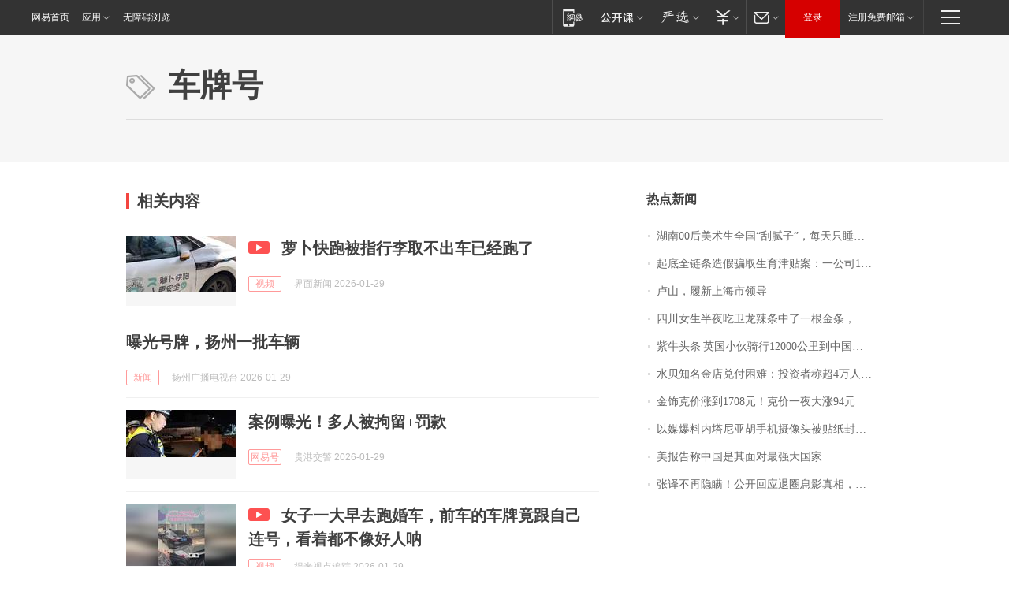

--- FILE ---
content_type: application/x-javascript
request_url: https://news.163.com/special/00015BLB/keywordindex_hot.js?_=1769700730262&callback=callback
body_size: 973
content:
callback({
date: "2026-01-29 23:15:57",
news:[
		        	{
		"title":"\u6E56\u5357\u0030\u0030\u540E\u7F8E\u672F\u751F\u5168\u56FD\u201C\u522E\u817B\u5B50\u201D\uFF0C\u6BCF\u5929\u53EA\u7761\u56DB\u4E94\u4E2A\u5C0F\u65F6\uFF0C\u56E2\u961F\u5E74\u5165\u767E\u4E07\uFF01\u5DF2\u63A5\u5230\u5916\u56FD\u8BA2\u5355",
        "time":"2026.01.29 23:00:00",
		"link":"https://www.163.com/dy/article/KKA2P15S0534P59R.html",
	}
      	         ,
        	{
		"title":"\u8D77\u5E95\u5168\u94FE\u6761\u9020\u5047\u9A97\u53D6\u751F\u80B2\u6D25\u8D34\u6848\uFF1A\u4E00\u516C\u53F8\u0031\u0035\u540D\u5458\u5DE5\u0031\u0033\u4EBA\u751F\u80B2\uFF0C\u7533\u9886\u8D85\u767E\u4E07",
        "time":"2026.01.29 23:00:00",
		"link":"https://www.163.com/dy/article/KKCE7RLP0001899O.html",
	}
      	         ,
        	{
		"title":"\u5362\u5C71\uFF0C\u5C65\u65B0\u4E0A\u6D77\u5E02\u9886\u5BFC",
        "time":"2026.01.29 23:00:00",
		"link":"https://www.163.com/dy/article/KKBPU8HQ053469LG.html",
	}
      	         ,
        	{
		"title":"\u56DB\u5DDD\u5973\u751F\u534A\u591C\u5403\u536B\u9F99\u8FA3\u6761\u4E2D\u4E86\u4E00\u6839\u91D1\u6761\uFF0C\u536B\u9F99\u5BA2\u670D\uFF1A\u786E\u6709\u6B64\u6D3B\u52A8\uFF0C\u91D1\u6761\u4EF7\u503C\u0033\u0030\u0030\u0030\u5143",
        "time":"2026.01.29 23:00:00",
		"link":"https://www.163.com/dy/article/KKCHTLAN053469LG.html",
	}
      	         ,
        	{
		"title":"\u7D2B\u725B\u5934\u6761\u007C\u82F1\u56FD\u5C0F\u4F19\u9A91\u884C\u0031\u0032\u0030\u0030\u0030\u516C\u91CC\u5230\u4E2D\u56FD\uFF1A\u5B66\u4F1A\u7528\u4E0D\u540C\u7684\u773C\u5149\u770B\u5F85\u4E16\u754C",
        "time":"2026.01.29 23:00:00",
		"link":"https://www.163.com/dy/article/KKD6G47I05345ARG.html",
	}
      	         ,
        	{
		"title":"\u6C34\u8D1D\u77E5\u540D\u91D1\u5E97\u5151\u4ED8\u56F0\u96BE\uFF1A\u6295\u8D44\u8005\u79F0\u8D85\u0034\u4E07\u4EBA\u7EBF\u4E0A\u6392\u961F\u63D0\u73B0\uFF0C\u6BCF\u5929\u53EA\u80FD\u63D0\u0035\u0030\u0030\u5143",
        "time":"2026.01.29 23:00:00",
		"link":"https://www.163.com/dy/article/KKCIPK4A051492T3.html",
	}
      	         ,
        	{
		"title":"\u91D1\u9970\u514B\u4EF7\u6DA8\u5230\u0031\u0037\u0030\u0038\u5143\uFF01\u514B\u4EF7\u4E00\u591C\u5927\u6DA8\u0039\u0034\u5143",
        "time":"2026.01.29 23:00:00",
		"link":"https://www.163.com/dy/article/KKEAUR8J0550B6IS.html",
	}
      	         ,
        	{
		"title":"\u4EE5\u5A92\u7206\u6599\u5185\u5854\u5C3C\u4E9A\u80E1\u624B\u673A\u6444\u50CF\u5934\u88AB\u8D34\u7EB8\u5C01\u4F4F\uFF0C\u7591\u4E0E\u9ED1\u5BA2\u653B\u51FB\u6709\u5173",
        "time":"2026.01.29 23:00:00",
		"link":"https://www.163.com/dy/article/KKE2CC480514R9OJ.html",
	}
      	         ,
        	{
		"title":"\u7F8E\u62A5\u544A\u79F0\u4E2D\u56FD\u662F\u5176\u9762\u5BF9\u6700\u5F3A\u5927\u56FD\u5BB6",
        "time":"2026.01.29 23:00:00",
		"link":"https://www.163.com/dy/article/KKAR5TMS0001899O.html",
	}
      	         ,
        	{
		"title":"\u5F20\u8BD1\u4E0D\u518D\u9690\u7792\uFF01\u516C\u5F00\u56DE\u5E94\u9000\u5708\u606F\u5F71\u771F\u76F8\uFF0C\u539F\u6765\u4ED6\u548C\u53E4\u5929\u4E50\u5904\u5883\u4E00\u6837",
        "time":"2026.01.29 23:00:00",
		"link":"https://www.163.com/dy/article/KKE5CCC70553TKJG.html",
	}
      ],
photos: [
		]
})